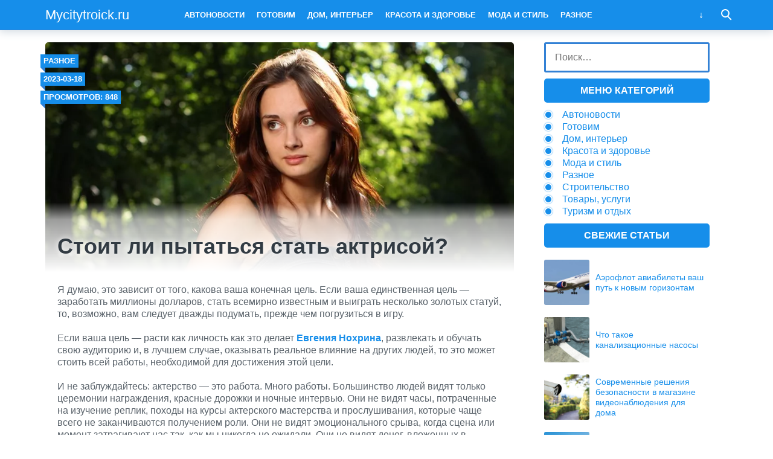

--- FILE ---
content_type: text/html; charset=UTF-8
request_url: https://mycitytroick.ru/stoit-li-pytatsya-stat-aktrisoj/
body_size: 8492
content:
<!doctype html>
<html lang="ru">
<head>
    <title>Стоит ли пытаться стать актрисой? &#8212; Mycitytroick.ru</title>
<meta name='robots' content='max-image-preview:large' />
<meta charset="utf-8">
<meta name="viewport" content="width=device-width">
<link rel='stylesheet' id='wp-block-library-css'  href='https://mycitytroick.ru/wp-includes/css/dist/block-library/style.min.css?ver=6.0.11' type='text/css' media='all' />
<style id='global-styles-inline-css' type='text/css'>
body{--wp--preset--color--black: #000000;--wp--preset--color--cyan-bluish-gray: #abb8c3;--wp--preset--color--white: #ffffff;--wp--preset--color--pale-pink: #f78da7;--wp--preset--color--vivid-red: #cf2e2e;--wp--preset--color--luminous-vivid-orange: #ff6900;--wp--preset--color--luminous-vivid-amber: #fcb900;--wp--preset--color--light-green-cyan: #7bdcb5;--wp--preset--color--vivid-green-cyan: #00d084;--wp--preset--color--pale-cyan-blue: #8ed1fc;--wp--preset--color--vivid-cyan-blue: #0693e3;--wp--preset--color--vivid-purple: #9b51e0;--wp--preset--gradient--vivid-cyan-blue-to-vivid-purple: linear-gradient(135deg,rgba(6,147,227,1) 0%,rgb(155,81,224) 100%);--wp--preset--gradient--light-green-cyan-to-vivid-green-cyan: linear-gradient(135deg,rgb(122,220,180) 0%,rgb(0,208,130) 100%);--wp--preset--gradient--luminous-vivid-amber-to-luminous-vivid-orange: linear-gradient(135deg,rgba(252,185,0,1) 0%,rgba(255,105,0,1) 100%);--wp--preset--gradient--luminous-vivid-orange-to-vivid-red: linear-gradient(135deg,rgba(255,105,0,1) 0%,rgb(207,46,46) 100%);--wp--preset--gradient--very-light-gray-to-cyan-bluish-gray: linear-gradient(135deg,rgb(238,238,238) 0%,rgb(169,184,195) 100%);--wp--preset--gradient--cool-to-warm-spectrum: linear-gradient(135deg,rgb(74,234,220) 0%,rgb(151,120,209) 20%,rgb(207,42,186) 40%,rgb(238,44,130) 60%,rgb(251,105,98) 80%,rgb(254,248,76) 100%);--wp--preset--gradient--blush-light-purple: linear-gradient(135deg,rgb(255,206,236) 0%,rgb(152,150,240) 100%);--wp--preset--gradient--blush-bordeaux: linear-gradient(135deg,rgb(254,205,165) 0%,rgb(254,45,45) 50%,rgb(107,0,62) 100%);--wp--preset--gradient--luminous-dusk: linear-gradient(135deg,rgb(255,203,112) 0%,rgb(199,81,192) 50%,rgb(65,88,208) 100%);--wp--preset--gradient--pale-ocean: linear-gradient(135deg,rgb(255,245,203) 0%,rgb(182,227,212) 50%,rgb(51,167,181) 100%);--wp--preset--gradient--electric-grass: linear-gradient(135deg,rgb(202,248,128) 0%,rgb(113,206,126) 100%);--wp--preset--gradient--midnight: linear-gradient(135deg,rgb(2,3,129) 0%,rgb(40,116,252) 100%);--wp--preset--duotone--dark-grayscale: url('#wp-duotone-dark-grayscale');--wp--preset--duotone--grayscale: url('#wp-duotone-grayscale');--wp--preset--duotone--purple-yellow: url('#wp-duotone-purple-yellow');--wp--preset--duotone--blue-red: url('#wp-duotone-blue-red');--wp--preset--duotone--midnight: url('#wp-duotone-midnight');--wp--preset--duotone--magenta-yellow: url('#wp-duotone-magenta-yellow');--wp--preset--duotone--purple-green: url('#wp-duotone-purple-green');--wp--preset--duotone--blue-orange: url('#wp-duotone-blue-orange');--wp--preset--font-size--small: 13px;--wp--preset--font-size--medium: 20px;--wp--preset--font-size--large: 36px;--wp--preset--font-size--x-large: 42px;}.has-black-color{color: var(--wp--preset--color--black) !important;}.has-cyan-bluish-gray-color{color: var(--wp--preset--color--cyan-bluish-gray) !important;}.has-white-color{color: var(--wp--preset--color--white) !important;}.has-pale-pink-color{color: var(--wp--preset--color--pale-pink) !important;}.has-vivid-red-color{color: var(--wp--preset--color--vivid-red) !important;}.has-luminous-vivid-orange-color{color: var(--wp--preset--color--luminous-vivid-orange) !important;}.has-luminous-vivid-amber-color{color: var(--wp--preset--color--luminous-vivid-amber) !important;}.has-light-green-cyan-color{color: var(--wp--preset--color--light-green-cyan) !important;}.has-vivid-green-cyan-color{color: var(--wp--preset--color--vivid-green-cyan) !important;}.has-pale-cyan-blue-color{color: var(--wp--preset--color--pale-cyan-blue) !important;}.has-vivid-cyan-blue-color{color: var(--wp--preset--color--vivid-cyan-blue) !important;}.has-vivid-purple-color{color: var(--wp--preset--color--vivid-purple) !important;}.has-black-background-color{background-color: var(--wp--preset--color--black) !important;}.has-cyan-bluish-gray-background-color{background-color: var(--wp--preset--color--cyan-bluish-gray) !important;}.has-white-background-color{background-color: var(--wp--preset--color--white) !important;}.has-pale-pink-background-color{background-color: var(--wp--preset--color--pale-pink) !important;}.has-vivid-red-background-color{background-color: var(--wp--preset--color--vivid-red) !important;}.has-luminous-vivid-orange-background-color{background-color: var(--wp--preset--color--luminous-vivid-orange) !important;}.has-luminous-vivid-amber-background-color{background-color: var(--wp--preset--color--luminous-vivid-amber) !important;}.has-light-green-cyan-background-color{background-color: var(--wp--preset--color--light-green-cyan) !important;}.has-vivid-green-cyan-background-color{background-color: var(--wp--preset--color--vivid-green-cyan) !important;}.has-pale-cyan-blue-background-color{background-color: var(--wp--preset--color--pale-cyan-blue) !important;}.has-vivid-cyan-blue-background-color{background-color: var(--wp--preset--color--vivid-cyan-blue) !important;}.has-vivid-purple-background-color{background-color: var(--wp--preset--color--vivid-purple) !important;}.has-black-border-color{border-color: var(--wp--preset--color--black) !important;}.has-cyan-bluish-gray-border-color{border-color: var(--wp--preset--color--cyan-bluish-gray) !important;}.has-white-border-color{border-color: var(--wp--preset--color--white) !important;}.has-pale-pink-border-color{border-color: var(--wp--preset--color--pale-pink) !important;}.has-vivid-red-border-color{border-color: var(--wp--preset--color--vivid-red) !important;}.has-luminous-vivid-orange-border-color{border-color: var(--wp--preset--color--luminous-vivid-orange) !important;}.has-luminous-vivid-amber-border-color{border-color: var(--wp--preset--color--luminous-vivid-amber) !important;}.has-light-green-cyan-border-color{border-color: var(--wp--preset--color--light-green-cyan) !important;}.has-vivid-green-cyan-border-color{border-color: var(--wp--preset--color--vivid-green-cyan) !important;}.has-pale-cyan-blue-border-color{border-color: var(--wp--preset--color--pale-cyan-blue) !important;}.has-vivid-cyan-blue-border-color{border-color: var(--wp--preset--color--vivid-cyan-blue) !important;}.has-vivid-purple-border-color{border-color: var(--wp--preset--color--vivid-purple) !important;}.has-vivid-cyan-blue-to-vivid-purple-gradient-background{background: var(--wp--preset--gradient--vivid-cyan-blue-to-vivid-purple) !important;}.has-light-green-cyan-to-vivid-green-cyan-gradient-background{background: var(--wp--preset--gradient--light-green-cyan-to-vivid-green-cyan) !important;}.has-luminous-vivid-amber-to-luminous-vivid-orange-gradient-background{background: var(--wp--preset--gradient--luminous-vivid-amber-to-luminous-vivid-orange) !important;}.has-luminous-vivid-orange-to-vivid-red-gradient-background{background: var(--wp--preset--gradient--luminous-vivid-orange-to-vivid-red) !important;}.has-very-light-gray-to-cyan-bluish-gray-gradient-background{background: var(--wp--preset--gradient--very-light-gray-to-cyan-bluish-gray) !important;}.has-cool-to-warm-spectrum-gradient-background{background: var(--wp--preset--gradient--cool-to-warm-spectrum) !important;}.has-blush-light-purple-gradient-background{background: var(--wp--preset--gradient--blush-light-purple) !important;}.has-blush-bordeaux-gradient-background{background: var(--wp--preset--gradient--blush-bordeaux) !important;}.has-luminous-dusk-gradient-background{background: var(--wp--preset--gradient--luminous-dusk) !important;}.has-pale-ocean-gradient-background{background: var(--wp--preset--gradient--pale-ocean) !important;}.has-electric-grass-gradient-background{background: var(--wp--preset--gradient--electric-grass) !important;}.has-midnight-gradient-background{background: var(--wp--preset--gradient--midnight) !important;}.has-small-font-size{font-size: var(--wp--preset--font-size--small) !important;}.has-medium-font-size{font-size: var(--wp--preset--font-size--medium) !important;}.has-large-font-size{font-size: var(--wp--preset--font-size--large) !important;}.has-x-large-font-size{font-size: var(--wp--preset--font-size--x-large) !important;}
</style>
<link rel='stylesheet' id='theme-main-style-css'  href='https://mycitytroick.ru/wp-content/themes/innovation-breath/style.min.css?ver=6.0.11' type='text/css' media='all' />
<script type='text/javascript' src='https://mycitytroick.ru/wp-includes/js/jquery/jquery.min.js?ver=3.6.0' id='jquery-core-js'></script>
<script type='text/javascript' src='https://mycitytroick.ru/wp-includes/js/jquery/jquery-migrate.min.js?ver=3.3.2' id='jquery-migrate-js'></script>
<script type='text/javascript' src='https://mycitytroick.ru/wp-content/themes/innovation-breath/load.min.js?ver=6.0.11' id='theme-main-script-js'></script>
<style type="text/css">body{font-family:"Helvetica Neue", Helvetica, Arial, sans-serif}h1,h2,h3,h4,h5,h6{font-family:"Helvetica Neue", Helvetica, Arial, sans-serif}body{color: #59626a}h1,h2,h3,h4,h5,h6,.item .title,.content .thumbnail h1,.content .text ol li::before,.widget ol li::before{color: #323b43}header,header a,.content .text .navigate a{color:#ffffff}a{color: #168eea}.label,.label a{color: #fff}.item .meta{color: #fff}.content .text blockquote{color: #59626a}.partner,.partner a{color: #ffffff}aside.sidebar .widget-title{color: #fff}footer,footer a{color: #fff}.item,.content .text .wp-caption,.content .text blockquote,.widget .search-form,aside.sidebar .recomended .widget-container .thumbnail,.content .text .subscribe{border-radius: 3px}.content .text .navigate a,.share .share-button,aside.sidebar .widget-title{border-radius: 5px}.item .thumbnail{border-radius: 3px 3px 0 0}.meta-bottom .item .meta{border-radius: 0 0 3px 3px}body,header .search-form{background: #ffffff}header,header nav.header-menu,.content .text ul li::before,.widget ul li::before,.content .text .navigate a,header nav.header-menu ul ul,header nav.header-menu a{background: #168eea}header .mobile-search-button.open,header .mobile-menu-button.open,header nav.header-menu span {background-color: #3281d5}header{border-bottom: 1px solid #3281d5}header .mobile-menu-button::before{border-top: 3px solid#ffffff;border-bottom: 3px solid#ffffff}header .mobile-menu-button::after{border-bottom: 3px solid#ffffff}header .mobile-menu-button.open::before,header .mobile-search-button.open::before{border-top: 3px solid#ffffff}header .mobile-menu-button.open::after,header .mobile-search-button.open::after{border-bottom: 3px solid#ffffff}header .mobile-search-button::before{border: 2px solid#ffffff}header .mobile-search-button::after{border-top: 2px solid#ffffff}.item{border: 1px solid #ced7df}.label{background: #168eea}.label::after{border-top: 4px solid #3281d5;border-right: 4px solid #3281d5}.item .meta{background: #59626a}.content .text .wp-caption{border: 1px solid #ced7df}.content .text blockquote{background: #eff3f6}.content .text ul li::before,.widget ul li::before{box-shadow: 0 0 2px #168eea}.widget .search-form{border: 3px solid #3281d5}.content .text .subscribe {border: 1px solid #ced7df}aside.sidebar .widget-title {background: #168eea}footer{background: #59626a}.partner{background: #59626a}.fix-header header nav.header-menu::-webkit-scrollbar-thumb{background-color:#ffffff}.add-shadow.animate .shadow.item:hover{box-shadow: 0 0 30px 10px #ced7df}.add-shadow .shadow{box-shadow: 0 0 15px 2px #ced7df}.add-shadow .big-shadow{box-shadow: 0 0 30px 2px #ced7df}@media screen and (min-width: 960px){header .search-form{border: 3px solid #3281d5;border-radius: 0 0 3px 3px}header nav.header-menu a:hover,header .mobile-search-button:hover,header .more-button:hover{background: #3281d5}footer nav.social a:hover{background-color: #323b43;border-radius: 3px}.content .thumbnail{border-radius: 5px 5px 0 0}}</style>            <script>var AddViewedId = 466;</script>
        </head>
<body class=" fix-header  add-shadow animate parallax">
<div id="fb-root"></div>
<script>(function(d, s, id) {
  var js, fjs = d.getElementsByTagName(s)[0];
  if (d.getElementById(id)) return;
  js = d.createElement(s); js.id = id;
  js.src = "//connect.facebook.net/ru_RU/sdk.js#xfbml=1&version=v2.8&appId=282003875546856";
  fjs.parentNode.insertBefore(js, fjs);
}(document, 'script', 'facebook-jssdk'));</script>
<header class="shadow">
    <div class="wrap">
        <div class="mobile-search-button"></div>
                    <a href="/" class="logo">
                                    Mycitytroick.ru                            </a>
                <nav class="header-menu">
            <div class="menu-glavnoe-verhnee-container"><ul id="menu-glavnoe-verhnee" class="menu"><li><a href="https://mycitytroick.ru/category/auto-news/">Автоновости</a></li>
<li><a href="https://mycitytroick.ru/category/cook/">Готовим</a></li>
<li><a href="https://mycitytroick.ru/category/decor/">Дом, интерьер</a></li>
<li><a href="https://mycitytroick.ru/category/beauty-health/">Красота и здоровье</a></li>
<li><a href="https://mycitytroick.ru/category/fashion-and-style/">Мода и стиль</a></li>
<li><a href="https://mycitytroick.ru/category/exciting/">Разное</a></li>
<li><a href="https://mycitytroick.ru/category/building/">Строительство</a></li>
<li><a href="https://mycitytroick.ru/category/goods-services/">Товары, услуги</a></li>
<li><a href="https://mycitytroick.ru/category/tourism/">Туризм и отдых</a></li>
</ul></div>        </nav>
        <div class="mobile-menu-button"></div>
        <div class="more-button"></div>
        <form class="search-form" action="/">
            <input type="search" name="s" placeholder="Поиск по сайту">
        </form>
    </div>
</header>
<main class="wrap single">
    <article class="content">
                    <div class="thumbnail" style="background-image:url('https://mycitytroick.ru/wp-content/uploads/2023/03/2017-02-18-125_33117-1_602147.webp');">
                <div class="label cat">
                    <a href="https://mycitytroick.ru/category/exciting/">Разное</a>                </div>
                                    <time datetime="2023-03-18T14:23:37+05:00" class="label date timeago">2023-03-18</time>
                                                    <div class="label views">Просмотров: 848</div>
                                <h1>Стоит ли пытаться стать актрисой?</h1>
            </div>
                <div class="text">
                        
            <div class="ad_wp"></div><div class="ad_wp_m"></div><p>Я думаю, это зависит от того, какова ваша конечная цель. Если ваша единственная цель — заработать миллионы долларов, стать всемирно известным и выиграть несколько золотых статуй, то, возможно, вам следует дважды подумать, прежде чем погрузиться в игру.</p>
<p>Если ваша цель — расти как личность как это делает <strong><a href="https://uhd.name/znamenitosti/" title="Евгения Нохрина">Евгения Нохрина</a></strong>, развлекать и обучать свою аудиторию и, в лучшем случае, оказывать реальное влияние на других людей, то это может стоить всей работы, необходимой для достижения этой цели.</p><div class="ad_wp"></div><div class="ad_wp_m"></div>
<p>И не заблуждайтесь: актерство — это работа. Много работы. Большинство людей видят только церемонии награждения, красные дорожки и ночные интервью. Они не видят часы, потраченные на изучение реплик, походы на курсы актерского мастерства и прослушивания, которые чаще всего не заканчиваются получением роли. Они не видят эмоционального срыва, когда сцена или момент затрагивают нас так, как мы никогда не ожидали. Они не видят денег, вложенных в хедшоты, демонстрационные ролики, абонементы в тренажерный зал и другие уроки актерского мастерства.</p>
<p>Я играю очень давно. Возможно, я никогда не снимусь в фильме, телешоу или пьесе, которую увидят более нескольких сотен человек.</p>
<p>Но это нормально. Я уже был свидетелем того, как моя работа кого-то тронула. Я знаю, что моя работа состоит в том, чтобы перемещать одного человека за раз, чтобы установить связь с одним человеком в аудитории. И это для меня делает все, что я вкладываю в эту профессию, да и в эту жизнь, совершенно стоящим.</p>
</p><div class="ad_wp"></div><div class="ad_wp_m"></div>			
			<p></p>

			
            <div class="navigate">
							</div>

                                                    <div class="related">
                    <div class="related-title">Читайте также:</div>
                    				                                        <a href="https://mycitytroick.ru/vam-nravyatsya-stoyachie-pryamye-sobachi-ushi/" class="item shadow">
                                <div class="thumbnail" style="background-image:url('https://mycitytroick.ru/wp-content/uploads/2023/03/Cg4RLoBMPUY-480x320.jpg');">
                                    <div class="label cat">
                                        Разное                                    </div>
                                    <div class="label viewed">Просмотрено</div>
                                </div>
                                                                    <div class="meta">
                                                                                    <div class="views">886</div>
                                                                                                                            <time datetime="2023-03-18T14:29:04+05:00" class="timeago">2023-03-18</time>
                                                                            </div>
                                                                <div class="title">Вам нравятся стоячие прямые собачьи уши</div>
                            </a>
				        				                                        <a href="https://mycitytroick.ru/dom-prestarelyh-dlya-bolnyh-altsgejmerom/" class="item shadow">
                                <div class="thumbnail" style="background-image:url('https://mycitytroick.ru/wp-content/uploads/2022/09/6e92610b96187a2bf57bc4d5cfc73990-480x320.jpg');">
                                    <div class="label cat">
                                        Красота и здоровье                                    </div>
                                    <div class="label viewed">Просмотрено</div>
                                </div>
                                                                    <div class="meta">
                                                                                    <div class="views">983</div>
                                                                                                                            <time datetime="2022-09-19T21:24:36+05:00" class="timeago">2022-09-19</time>
                                                                            </div>
                                                                <div class="title">Дом престарелых для больных Альцгеймером</div>
                            </a>
				        				                                        <a href="https://mycitytroick.ru/foreks-brokery-obmanyvayut-foreks-trejderov/" class="item shadow">
                                <div class="thumbnail" style="background-image:url('https://mycitytroick.ru/wp-content/uploads/2023/07/Forex-trading-website-480x320.jpg');">
                                    <div class="label cat">
                                        Разное                                    </div>
                                    <div class="label viewed">Просмотрено</div>
                                </div>
                                                                    <div class="meta">
                                                                                    <div class="views">925</div>
                                                                                                                            <time datetime="2023-07-07T19:37:55+05:00" class="timeago">2023-07-07</time>
                                                                            </div>
                                                                <div class="title">Форекс-брокеры обманывают форекс-трейдеров?</div>
                            </a>
				        				                                        <a href="https://mycitytroick.ru/chto-oznachaet-flag-v-avstralii/" class="item shadow">
                                <div class="thumbnail" style="background-image:url('https://mycitytroick.ru/wp-content/uploads/2023/03/Flag_of_Australia_converted.svg_-480x320.png');">
                                    <div class="label cat">
                                        Разное                                    </div>
                                    <div class="label viewed">Просмотрено</div>
                                </div>
                                                                    <div class="meta">
                                                                                    <div class="views">866</div>
                                                                                                                            <time datetime="2023-03-09T21:43:56+05:00" class="timeago">2023-03-09</time>
                                                                            </div>
                                                                <div class="title">Что означает флаг в Австралии?</div>
                            </a>
				        				                                        <a href="https://mycitytroick.ru/chto-vy-podrazumevaete-pod-kompleksnoj-avtomatizatsiej/" class="item shadow">
                                <div class="thumbnail" style="background-image:url('https://mycitytroick.ru/wp-content/uploads/2023/04/image001-480x320.jpg');">
                                    <div class="label cat">
                                        Товары, услуги                                    </div>
                                    <div class="label viewed">Просмотрено</div>
                                </div>
                                                                    <div class="meta">
                                                                                    <div class="views">865</div>
                                                                                                                            <time datetime="2023-04-09T17:16:43+05:00" class="timeago">2023-04-09</time>
                                                                            </div>
                                                                <div class="title">Что вы подразумеваете под комплексной автоматизацией?</div>
                            </a>
				        				                                        <a href="https://mycitytroick.ru/generalnaya-uborka-navodim-poryadok-v-kvartire/" class="item shadow">
                                <div class="thumbnail" style="background-image:url('https://mycitytroick.ru/wp-content/uploads/2022/07/3deec17e0176204eca53ff7b4e50170a-480x320.jpg');">
                                    <div class="label cat">
                                        Разное                                    </div>
                                    <div class="label viewed">Просмотрено</div>
                                </div>
                                                                    <div class="meta">
                                                                                    <div class="views">956</div>
                                                                                                                            <time datetime="2022-07-30T17:53:47+05:00" class="timeago">2022-07-30</time>
                                                                            </div>
                                                                <div class="title">Генеральная уборка &#8212; наводим порядок в квартире</div>
                            </a>
				                        </div>
                    </div>
            </article>
        <aside class="sidebar">
        <div class="widget"><form role="search" method="get" class="search-form" action="https://mycitytroick.ru/">
				<label>
					<span class="screen-reader-text">Найти:</span>
					<input type="search" class="search-field" placeholder="Поиск&hellip;" value="" name="s" />
				</label>
				<input type="submit" class="search-submit" value="Поиск" />
			</form></div><div class="widget"><div class="widget-title">Меню категорий</div><div class="menu-glavnoe-verhnee-container"><ul id="menu-glavnoe-verhnee-1" class="menu"><li><a href="https://mycitytroick.ru/category/auto-news/">Автоновости</a></li>
<li><a href="https://mycitytroick.ru/category/cook/">Готовим</a></li>
<li><a href="https://mycitytroick.ru/category/decor/">Дом, интерьер</a></li>
<li><a href="https://mycitytroick.ru/category/beauty-health/">Красота и здоровье</a></li>
<li><a href="https://mycitytroick.ru/category/fashion-and-style/">Мода и стиль</a></li>
<li><a href="https://mycitytroick.ru/category/exciting/">Разное</a></li>
<li><a href="https://mycitytroick.ru/category/building/">Строительство</a></li>
<li><a href="https://mycitytroick.ru/category/goods-services/">Товары, услуги</a></li>
<li><a href="https://mycitytroick.ru/category/tourism/">Туризм и отдых</a></li>
</ul></div></div><div class="widget"><div class="recomended"><div class="widget-title">Свежие статьи</div><div class="widget-container">				                    <a href="https://mycitytroick.ru/aeroflot-aviabilety-vash-put-k-novym-gorizontam/" class="recomend">
                        <div class="thumbnail" style="background-image:url('https://mycitytroick.ru/wp-content/uploads/2025/07/565516192b81bde9734fea6c0c654e25_920x553-480x320.webp');"></div>
                        <div class="title">Аэрофлот авиабилеты ваш путь к новым горизонтам</div>
                    </a>
								                    <a href="https://mycitytroick.ru/chto-takoe-kanalizatsionnye-nasosy/" class="recomend">
                        <div class="thumbnail" style="background-image:url('https://mycitytroick.ru/wp-content/uploads/2025/07/naruj-480x320.jpg');"></div>
                        <div class="title">Что такое канализационные насосы</div>
                    </a>
								                    <a href="https://mycitytroick.ru/sovremennye-resheniya-bezopasnosti-v-magazine-videonablyudeniya-dlya-doma/" class="recomend">
                        <div class="thumbnail" style="background-image:url('https://mycitytroick.ru/wp-content/uploads/2025/05/b6f787b9-480x320.jpg');"></div>
                        <div class="title">Современные решения безопасности в магазине видеонаблюдения для дома</div>
                    </a>
								                    <a href="https://mycitytroick.ru/vy-kupite-dom-kvartiru-ili-lyubuyu-druguyu-nedvizhimost-na-severnom-kipre/" class="recomend">
                        <div class="thumbnail" style="background-image:url('https://mycitytroick.ru/wp-content/uploads/2025/03/ABV_1Amiddle-14-480x320.jpg');"></div>
                        <div class="title">Вы купите дом/квартиру или любую другую недвижимость на Северном Кипре?</div>
                    </a>
								                    <a href="https://mycitytroick.ru/monitoring-videonablyudeniya-v-rezhime-realnogo-vremeni/" class="recomend">
                        <div class="thumbnail" style="background-image:url('https://mycitytroick.ru/wp-content/uploads/2025/02/videocamery_zapis-480x300.jpg');"></div>
                        <div class="title">Мониторинг видеонаблюдения в режиме реального времени</div>
                    </a>
				</div></div></div><div class="widget"><div class="popular"><div class="widget-title">Самое читаемое</div><div class="widget-container">				                        <a href="https://mycitytroick.ru/kak-kto-to-mozhet-vyzhit-v-dikoj-prirode/" class="item shadow">
                        <div class="thumbnail" style="background-image:url('https://mycitytroick.ru/wp-content/uploads/2022/08/rasprostranennye-oshibki-vyzhivanija-v-dikoj-prirode-kotorye-mogut-stoit-zhizni-m-480x320.webp');">
                            <div class="label cat">
                                Разное                            </div>
                            <div class="label viewed">Просмотрено</div>
                        </div>
                                                    <div class="meta">
                                                                    <div class="views">10081</div>
                                                                                                    <time datetime="2022-08-15T20:33:36+05:00" class="timeago">2022-08-15</time>
                                                            </div>
                                                <div class="title">Как кто-то может выжить в дикой природе?</div>
                    </a>
								                        <a href="https://mycitytroick.ru/neobhodimost-eskort-uslug/" class="item shadow">
                        <div class="thumbnail" style="background-image:url('https://mycitytroick.ru/wp-content/uploads/2024/10/photo_2023-04-28_14-56-07-480x320.webp');">
                            <div class="label cat">
                                Разное                            </div>
                            <div class="label viewed">Просмотрено</div>
                        </div>
                                                    <div class="meta">
                                                                    <div class="views">7526</div>
                                                                                                    <time datetime="2024-10-26T11:55:48+05:00" class="timeago">2024-10-26</time>
                                                            </div>
                                                <div class="title">Необходимость эскорт услуг</div>
                    </a>
				</div></div></div>    </aside></main>
<footer id="footer">
    <div class="wrap">
        <nav class="footer-menu">
                    </nav>
        <nav class="social">
                    </nav>
        <div class="copyright"><br>© Копирование разрешено. Письменное уведомление и разрешение не требуется. Mycitytroick.ru не против любого использования материалов со своего сайта, но при указании читаемой гиперссылки на источник.<br><br><!--LiveInternet counter--><script type="text/javascript"> document.write("<a href='//www.liveinternet.ru/click' "+ "target=_blank><img src='//counter.yadro.ru/hit?t13.3;r"+ escape(document.referrer)+((typeof(screen)=="undefined")?"": ";s"+screen.width+"*"+screen.height+"*"+(screen.colorDepth? screen.colorDepth:screen.pixelDepth))+";u"+escape(document.URL)+ ";"+Math.random()+ "' alt='' title='LiveInternet: показано число просмотров за 24"+ " часа, посетителей за 24 часа и за сегодня' "+ "border='0' width='88' height='31'><\/a>") </script><!--/LiveInternet--> <noindex><a rel="rel nofollow" href="http://yandex.ru/cy?base=0&host=mycitytroick.ru"><img src="http://www.yandex.ru/cycounter?mycitytroick.ru" width="88" height="31" alt="Индекс цитирования" border="0" /></a></noindex></div>
    </div>
</footer>

    <div class="scrolltop"></div>
<meta name="rpde12829686164bc7b018d5a01884343c" content="11ac0f90568ec014c7ede230d5eded71" />



</body>
</html>